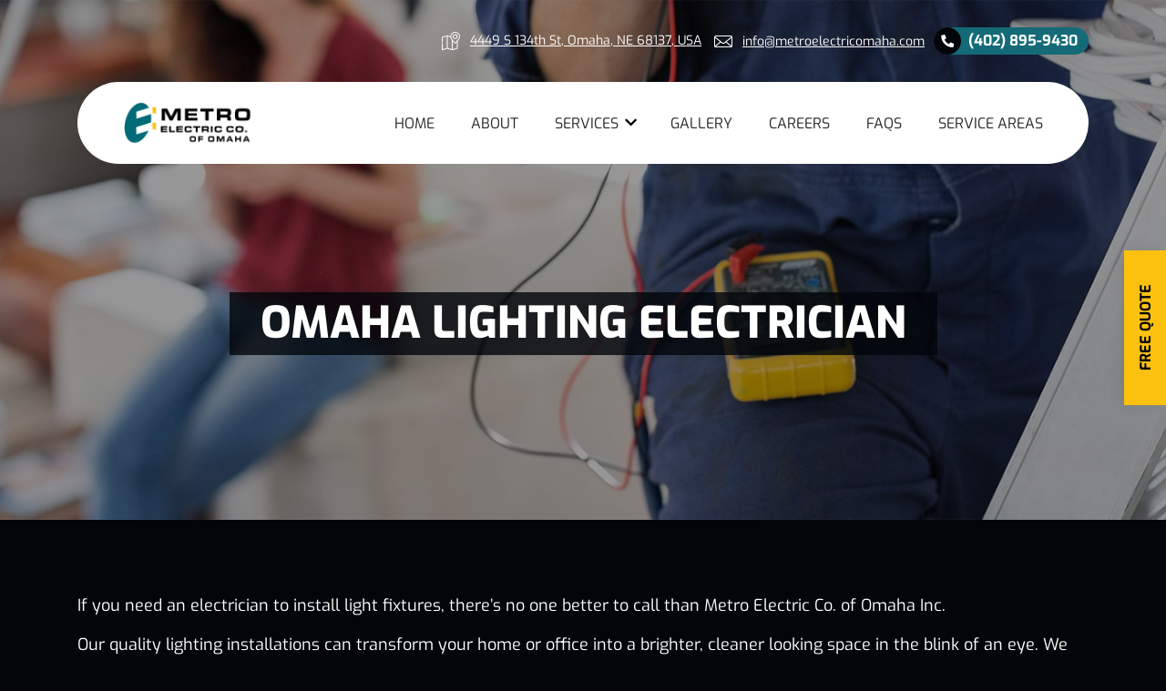

--- FILE ---
content_type: text/html; charset=UTF-8
request_url: https://metroelectricomaha.com/areas-of-service/omaha-lighting-electrician/
body_size: 11031
content:
<!doctype html><html lang=en-US><head><meta charset="UTF-8"><meta name="viewport" content="width=device-width, initial-scale=1"><link rel=profile href=https://gmpg.org/xfn/11><meta name='robots' content='index, follow, max-image-preview:large, max-snippet:-1, max-video-preview:-1'><link rel=stylesheet href=https://metroelectricomaha.com/wp-content/cache/minify/d2f75.css media=all><title>Omaha Lighting Electrician - Metro Electric Co.</title><link rel=canonical href=https://metroelectricomaha.com/areas-of-service/omaha-lighting-electrician/ ><meta property="og:locale" content="en_US"><meta property="og:type" content="article"><meta property="og:title" content="Omaha Lighting Electrician - Metro Electric Co."><meta property="og:description" content="If you need an electrician to install light fixtures, there’s no one better to call than Metro Electric Co. of Omaha Inc. Our quality lighting installations can transform your home or office into a brighter, cleaner looking space in the blink of an eye. We are your top-choice electrical experts in Omaha, and we have [&hellip;]"><meta property="og:url" content="https://metroelectricomaha.com/areas-of-service/omaha-lighting-electrician/"><meta property="og:site_name" content="Metro Electric Co."><meta property="article:modified_time" content="2023-05-05T07:11:51+00:00"><meta name="twitter:card" content="summary_large_image"><meta name="twitter:label1" content="Est. reading time"><meta name="twitter:data1" content="3 minutes"> <script type=application/ld+json class=yoast-schema-graph>{"@context":"https://schema.org","@graph":[{"@type":"WebPage","@id":"https://metroelectricomaha.com/areas-of-service/omaha-lighting-electrician/","url":"https://metroelectricomaha.com/areas-of-service/omaha-lighting-electrician/","name":"Omaha Lighting Electrician - Metro Electric Co.","isPartOf":{"@id":"https://metroelectricomaha.com/#website"},"datePublished":"2023-05-03T07:35:26+00:00","dateModified":"2023-05-05T07:11:51+00:00","breadcrumb":{"@id":"https://metroelectricomaha.com/areas-of-service/omaha-lighting-electrician/#breadcrumb"},"inLanguage":"en-US","potentialAction":[{"@type":"ReadAction","target":["https://metroelectricomaha.com/areas-of-service/omaha-lighting-electrician/"]}]},{"@type":"BreadcrumbList","@id":"https://metroelectricomaha.com/areas-of-service/omaha-lighting-electrician/#breadcrumb","itemListElement":[{"@type":"ListItem","position":1,"name":"Home","item":"https://metroelectricomaha.com/"},{"@type":"ListItem","position":2,"name":"Service Areas","item":"https://metroelectricomaha.com/areas-of-service/"},{"@type":"ListItem","position":3,"name":"Omaha Lighting Electrician"}]},{"@type":"WebSite","@id":"https://metroelectricomaha.com/#website","url":"https://metroelectricomaha.com/","name":"Metro Electric Co.","description":"","publisher":{"@id":"https://metroelectricomaha.com/#organization"},"potentialAction":[{"@type":"SearchAction","target":{"@type":"EntryPoint","urlTemplate":"https://metroelectricomaha.com/?s={search_term_string}"},"query-input":{"@type":"PropertyValueSpecification","valueRequired":true,"valueName":"search_term_string"}}],"inLanguage":"en-US"},{"@type":"Organization","@id":"https://metroelectricomaha.com/#organization","name":"Metro Electric Co.","url":"https://metroelectricomaha.com/","logo":{"@type":"ImageObject","inLanguage":"en-US","@id":"https://metroelectricomaha.com/#/schema/logo/image/","url":"https://metroelectricomaha.com/wp-content/uploads/2023/05/site-logo.png","contentUrl":"https://metroelectricomaha.com/wp-content/uploads/2023/05/site-logo.png","width":300,"height":104,"caption":"Metro Electric Co."},"image":{"@id":"https://metroelectricomaha.com/#/schema/logo/image/"}}]}</script> <link rel=alternate type=application/rss+xml title="Metro Electric Co. &raquo; Feed" href=https://metroelectricomaha.com/feed/ ><link rel=alternate type=application/rss+xml title="Metro Electric Co. &raquo; Comments Feed" href=https://metroelectricomaha.com/comments/feed/ ><link rel=alternate type=application/rss+xml title="Metro Electric Co. &raquo; Omaha Lighting Electrician Comments Feed" href=https://metroelectricomaha.com/areas-of-service/omaha-lighting-electrician/feed/ ><link rel=alternate title="oEmbed (JSON)" type=application/json+oembed href="https://metroelectricomaha.com/wp-json/oembed/1.0/embed?url=https%3A%2F%2Fmetroelectricomaha.com%2Fareas-of-service%2Fomaha-lighting-electrician%2F"><link rel=alternate title="oEmbed (XML)" type=text/xml+oembed href="https://metroelectricomaha.com/wp-json/oembed/1.0/embed?url=https%3A%2F%2Fmetroelectricomaha.com%2Fareas-of-service%2Fomaha-lighting-electrician%2F&#038;format=xml"> <script src=https://metroelectricomaha.com/wp-content/cache/minify/d52ed.js></script> <link rel=https://api.w.org/ href=https://metroelectricomaha.com/wp-json/ ><link rel=icon href=https://metroelectricomaha.com/wp-content/uploads/2023/05/fevicon.png sizes=32x32><link rel=icon href=https://metroelectricomaha.com/wp-content/uploads/2023/05/fevicon.png sizes=192x192><link rel=apple-touch-icon href=https://metroelectricomaha.com/wp-content/uploads/2023/05/fevicon.png><meta name="msapplication-TileImage" content="https://metroelectricomaha.com/wp-content/uploads/2023/05/fevicon.png"> <noscript><style id=rocket-lazyload-nojs-css>.rll-youtube-player, [data-lazy-src]{display:none !important;}</style></noscript><link rel=preload href=https://metroelectricomaha.com/wp-content/themes/metro-electric-co/assets/fonts/Exo-Black.woff2 as=font type=font/woff2 crossorigin><link rel=preload href=https://metroelectricomaha.com/wp-content/themes/metro-electric-co/assets/fonts/Exo-Bold.woff2 as=font type=font/woff2 crossorigin><link rel=preload href=https://metroelectricomaha.com/wp-content/themes/metro-electric-co/assets/fonts/Exo-BoldItalic.woff2 as=font type=font/woff2 crossorigin><link rel=preload href=https://metroelectricomaha.com/wp-content/themes/metro-electric-co/assets/fonts/Exo-ExtraBold.woff2 as=font type=font/woff2 crossorigin><link rel=preload href=https://metroelectricomaha.com/wp-content/themes/metro-electric-co/assets/fonts/Exo-Regular.woff2 as=font type=font/woff2 crossorigin><link rel=preload href=https://metroelectricomaha.com/wp-content/themes/metro-electric-co/assets/fonts/Exo-SemiBold.woff2 as=font type=font/woff2 crossorigin>  <script>(function(w,d,s,l,i){w[l]=w[l]||[];w[l].push({'gtm.start':
	new Date().getTime(),event:'gtm.js'});var f=d.getElementsByTagName(s)[0],
	j=d.createElement(s),dl=l!='dataLayer'?'&l='+l:'';j.async=true;j.src=
	'https://www.googletagmanager.com/gtm.js?id='+i+dl;f.parentNode.insertBefore(j,f);
	})(window,document,'script','dataLayer','GTM-MMCMQFB');</script> </head><body data-rsssl=1 class="wp-singular areas-of-service-template-default single single-areas-of-service postid-240 wp-custom-logo wp-theme-metro-electric-co">  <noscript><iframe src="https://www.googletagmanager.com/ns.html?id=GTM-MMCMQFB" height=0 width=0 style=display:none;visibility:hidden></iframe></noscript><div id=page class=site><header id=masthead class=site-header><div class=header-top><div class=container><div class=row><div class=col-lg-12><div class=header-links><ul><li> <a href=https://goo.gl/maps/NHHxhQRKHYK7kvJfA title="Reach Us" target=_blank> <span><img width=20 height=20 src="data:image/svg+xml,%3Csvg%20xmlns='http://www.w3.org/2000/svg'%20viewBox='0%200%2020%2020'%3E%3C/svg%3E" alt="Address Icon" data-lazy-src=https://metroelectricomaha.com/wp-content/themes/metro-electric-co/assets/images/address.svg><noscript><img width=20 height=20 src=https://metroelectricomaha.com/wp-content/themes/metro-electric-co/assets/images/address.svg alt="Address Icon"></noscript></span> <span class=text>4449 S 134th St, Omaha, NE 68137, USA</span> </a></li><li> <a href="/cdn-cgi/l/email-protection#452c2b232a05282031372a2029202631372c262a28242d246b262a28" title="Email Us"> <span><img width=20 height=13 src="data:image/svg+xml,%3Csvg%20xmlns='http://www.w3.org/2000/svg'%20viewBox='0%200%2020%2013'%3E%3C/svg%3E" alt="Mail Icon" data-lazy-src=https://metroelectricomaha.com/wp-content/themes/metro-electric-co/assets/images/mail.svg><noscript><img width=20 height=13 src=https://metroelectricomaha.com/wp-content/themes/metro-electric-co/assets/images/mail.svg alt="Mail Icon"></noscript></span> <span class=text><span class="__cf_email__" data-cfemail="d7beb9b1b897bab2a3a5b8b2bbb2b4a3a5beb4b8bab6bfb6f9b4b8ba">[email&#160;protected]</span></span> </a></li><li> <a href=tel:4028959430 title="Contact Us" class="header-call callus"> <span class=call-icon><i class="fas fa-phone"></i></span> (402) 895-9430 </a></li></ul></div></div></div></div></div><div class=container><div class=main-header><div class="row align-items-center"><div class=col-lg-2><div class=site-branding> <a href=https://metroelectricomaha.com/ class=custom-logo-link rel=home title="Metro Electric Co."><img width=300 height=104 src=https://metroelectricomaha.com/wp-content/uploads/2023/05/site-logo.png class=custom-logo alt="Metro Electric Logo" data-no-lazy=1 decoding=async></a></div></div><div class=col-lg-10><div class=header-menu><nav id=site-navigation class=main-navigation> <button class=menu-toggle aria-controls=site-navigation aria-expanded=false> <span></span> <span></span> <span></span> </button><div class=header-mobile-menu><div class=menu-header-menu-container><ul id=menu-header-menu class=menu><li id=menu-item-16 class="menu-item menu-item-type-post_type menu-item-object-page menu-item-home menu-item-16"><a href=https://metroelectricomaha.com/ title=Home data-ps2id-api=true>Home</a></li><li id=menu-item-27 class="menu-item menu-item-type-custom menu-item-object-custom menu-item-27"><a href=#about title=About data-ps2id-api=true>About</a></li><li id=menu-item-15 class="menu-item menu-item-type-custom menu-item-object-custom menu-item-has-children menu-item-15"><a href=#services title=Services data-ps2id-api=true>Services</a><ul class=sub-menu><li id=menu-item-64 class="menu-item menu-item-type-post_type menu-item-object-page menu-item-64"><a href=https://metroelectricomaha.com/commercial/ title=Commercial data-ps2id-api=true>Commercial</a></li><li id=menu-item-63 class="menu-item menu-item-type-post_type menu-item-object-page menu-item-63"><a href=https://metroelectricomaha.com/residential/ title=Residential data-ps2id-api=true>Residential</a></li><li id=menu-item-65 class="menu-item menu-item-type-post_type menu-item-object-page menu-item-65"><a href=https://metroelectricomaha.com/ev-charger-installation/ title="Ev Charger Installation" data-ps2id-api=true>EV Charger Installation</a></li><li id=menu-item-66 class="menu-item menu-item-type-post_type menu-item-object-page menu-item-66"><a href=https://metroelectricomaha.com/parking-lot-maintenance/ title="Parking Lot Maintenance" data-ps2id-api=true>Parking Lot Maintenance</a></li><li id=menu-item-67 class="menu-item menu-item-type-post_type menu-item-object-page menu-item-67"><a href=https://metroelectricomaha.com/multifamily-unit-electrical/ title="Multifamily Unit Electrical" data-ps2id-api=true>Multifamily Unit Electrical</a></li></ul></li><li id=menu-item-14 class="menu-item menu-item-type-custom menu-item-object-custom menu-item-14"><a href=#gallery title=Gallery data-ps2id-api=true>Gallery</a></li><li id=menu-item-26 class="menu-item menu-item-type-custom menu-item-object-custom menu-item-26"><a href=#careers title=Careers data-ps2id-api=true>Careers</a></li><li id=menu-item-24 class="menu-item menu-item-type-post_type menu-item-object-page menu-item-24"><a href=https://metroelectricomaha.com/faq/ title=Faqs data-ps2id-api=true>Faqs</a></li><li id=menu-item-25 class="menu-item menu-item-type-post_type menu-item-object-page menu-item-25"><a href=https://metroelectricomaha.com/service-areas/ title="Service Areas" data-ps2id-api=true>Service Areas</a></li></ul></div></div></nav></div></div></div></div></div></header><section data-bg=https://metroelectricomaha.com/wp-content/uploads/2023/05/contact-back-img.jpg class="main-banner inner-banner back-img rocket-lazyload" style><div class=container><div class=row><div class="col-lg-12 text-center"><div class=banner-content><h1 class="h1-title"><mark>Omaha Lighting Electrician</mark></h1></div></div></div></div></section><div class="inner-page-text privacy-content"><div class=container><div class=row><div class=col-lg-12><div class=inner-page-box><div id=primary class=content-area><main id=main class=site-main><div id=post-240 class="post-240 areas-of-service type-areas-of-service status-publish hentry service-areas-category-lighting-electrician"><div class=entry-content><p>If you need an electrician to install light fixtures, there’s no one better to call than Metro Electric Co. of Omaha Inc.</p><p>Our quality lighting installations can transform your home or office into a brighter, cleaner looking space in the blink of an eye. We are your top-choice electrical experts in Omaha, and we have the solid reputation to prove it.</p><p>Do you want to learn what else we have in store? Find out by calling (402) 895-9430 or keep reading.</p><p><a class="sec-btn sm-btn white-btn" title="Call Now" href=tel:4028959430>Call Now </a></p><h2>Reliable and Efficient Electrical Lighting Installation</h2><p>If you are looking for an electrician to install new lighting fixtures in your home or business, look no further. Here are some of the most sought-after services we provide:</p><ul><li>Track lighting installation</li><li>Recessed lighting installation</li><li>LED lighting installation</li><li>Chandelier installation</li><li>Temporary lighting for events</li><li>Lighting repair</li><li>Ceiling fan installation</li><li>And much more!</li></ul><p>Whether you’re hoping to replace older lighting systems, or you’re looking for an energy-efficient solution that works with your preferences and budget, we have you covered.</p><h2>Lighting Electricians for Your Next Event</h2><p>Need help installing additional lighting for your commercial space? Our electricians are experts at installing and positioning lighting to showcase your products, art, or even important storage spaces.</p><p>What’s more, we can even help guide you through the planning process if you don’t know where to start, making lighting recommendations for your specific commercial needs.</p><h2>Certified Electricians Committed to Your Safety</h2><p>Our expert lighting electricians make sure that you are 100% happy with the lighting in your home or commercial space. Beyond that, our ultimate concern is your safety, and we install everything seamlessly so that there are no electrical hazards.</p><h2>Metro Electric Co. of Omaha Inc’s Electrician Light Installation Process</h2><p>Here’s an overview of our typical project approach:</p><h3>Personalized Consultations</h3><p>Every project starts with a consultation where we’ll sit down and have a conversation about your wants and needs. From there, we’ll assess your property to establish the details, and we’ll implement the best course of action.</p><h3>Top-Quality Project Execution</h3><p>We’re connected with some of the best names in lighting electrical equipment. Between product warranties and our company’s guarantee, you can rest assured that we provide exceptional work every step of the way.</p><h3>Superior Craftsmanship Guaranteed</h3><p>Our technicians are quick and meticulous, and they will work with designers and other contractors to create stunning environments with innovative lighting solutions.</p><p>We offer satisfaction guarantees on all our services, and we always follow up after a job to make sure you’re happy with the results.</p><h2>Call Omaha’s Best Electrical Lighting Contractors Now</h2><p>When you need help with a renovation or simple upgrades around your property, there’s no one better for the job than the team at Metro Electric Co. of Omaha Inc. We’re happy to meet with you and help you find the best solution for your residential or commercial lighting needs.</p><p>Our licensed and bonded electricians are exceptional at what they do, and they’re some of the friendliest people you’ll meet.</p><p>For a brighter tomorrow, call (402) 895-9430 today for more information or to request a no-obligation estimate!</p></div></div></main></div></div></div></div></div></div><footer class=site-footer><div data-bg=https://metroelectricomaha.com/wp-content/uploads/2023/05/footer-back-img.jpg class="top-foter back-img rocket-lazyload" style><div class=container><div class=row><div class="col-xl-5 col-lg-6 wow left-animation" data-wow-duration=0.8s data-wow-delay=0.2s><div class=footer-content><div class=footer-logo> <a href=https://metroelectricomaha.com title="Metro Electric Co." class=custom-logo-link> <img width=300 height=104 src="data:image/svg+xml,%3Csvg%20xmlns='http://www.w3.org/2000/svg'%20viewBox='0%200%20300%20104'%3E%3C/svg%3E" alt="Metro Electric Logo" data-lazy-src=https://metroelectricomaha.com/wp-content/uploads/2023/05/site-logo.png><noscript><img width=300 height=104 src=https://metroelectricomaha.com/wp-content/uploads/2023/05/site-logo.png alt="Metro Electric Logo"></noscript> </a></div><div class=footer-text><p>Experience affordable excellence with local, family-owned Metro Electric Co. of Omaha. Trust certified technicians for all your electrical needs 24/7.</p></div><div class="contact-links header-links"><ul><li> <a href="/cdn-cgi/l/email-protection#147d7a727b54797160667b7178717760667d777b79757c753a777b79" title="Email Us"> <span><img width=25 height=16 src="data:image/svg+xml,%3Csvg%20xmlns='http://www.w3.org/2000/svg'%20viewBox='0%200%2025%2016'%3E%3C/svg%3E" alt="Mail Icon" data-lazy-src=https://metroelectricomaha.com/wp-content/themes/metro-electric-co/assets/images/mail.svg><noscript><img width=25 height=16 src=https://metroelectricomaha.com/wp-content/themes/metro-electric-co/assets/images/mail.svg alt="Mail Icon"></noscript></span> <span class=text><span class="__cf_email__" data-cfemail="61080f070e210c0415130e040d0402151308020e0c0009004f020e0c">[email&#160;protected]</span></span> </a></li><li> <a href=https://goo.gl/maps/NHHxhQRKHYK7kvJfA title="Reach Us" target=_blank> <span><img width=24 height=25 src="data:image/svg+xml,%3Csvg%20xmlns='http://www.w3.org/2000/svg'%20viewBox='0%200%2024%2025'%3E%3C/svg%3E" alt="Address Icon" data-lazy-src=https://metroelectricomaha.com/wp-content/themes/metro-electric-co/assets/images/address.svg><noscript><img width=24 height=25 src=https://metroelectricomaha.com/wp-content/themes/metro-electric-co/assets/images/address.svg alt="Address Icon"></noscript></span> <span class=text>4449 S 134th St, Omaha, NE 68137, USA</span> </a></li><li> <a href=tel:4028959430 title="Contact Us" class="header-call callus"> <span class=call-icon><i class="fas fa-phone"></i></span> (402) 895-9430 </a></li></ul></div></div></div><div class="col-xl-7 col-lg-6 wow right-animation" data-wow-duration=0.8s data-wow-delay=0.2s><div class=contact-form><h2 class="h2-title">Contact <span>Us</span></h2><div class="wpcf7 no-js" id=wpcf7-f32-o1 lang=en-US dir=ltr data-wpcf7-id=32><div class=screen-reader-response><p role=status aria-live=polite aria-atomic=true></p><ul></ul></div><form action=/areas-of-service/omaha-lighting-electrician/#wpcf7-f32-o1 method=post class="wpcf7-form init" aria-label="Contact form" novalidate=novalidate data-status=init><fieldset class=hidden-fields-container><input type=hidden name=_wpcf7 value=32><input type=hidden name=_wpcf7_version value=6.1.4><input type=hidden name=_wpcf7_locale value=en_US><input type=hidden name=_wpcf7_unit_tag value=wpcf7-f32-o1><input type=hidden name=_wpcf7_container_post value=0><input type=hidden name=_wpcf7_posted_data_hash value></fieldset><div class=row><div class=col-lg-6><span class=wpcf7-form-control-wrap data-name=your-contact-name><input size=40 maxlength=400 class="wpcf7-form-control wpcf7-text wpcf7-validates-as-required form-input" aria-required=true aria-invalid=false placeholder="Full Name*" value type=text name=your-contact-name></span></div><div class=col-lg-6><span class=wpcf7-form-control-wrap data-name=your-contact-email><input size=40 maxlength=400 class="wpcf7-form-control wpcf7-email wpcf7-validates-as-required wpcf7-text wpcf7-validates-as-email form-input" aria-required=true aria-invalid=false placeholder=Email* value type=email name=your-contact-email></span></div><div class=col-lg-6><span class=wpcf7-form-control-wrap data-name=your-contact-number><input size=40 maxlength=400 class="wpcf7-form-control wpcf7-tel wpcf7-validates-as-required wpcf7-text wpcf7-validates-as-tel form-input" aria-required=true aria-invalid=false placeholder=Phone* value type=tel name=your-contact-number></span></div><div class=col-lg-6><div class=form-element><span class=wpcf7-form-control-wrap data-name=your-subject-list><select class="wpcf7-form-control wpcf7-select wpcf7-validates-as-required form-input" aria-required=true aria-invalid=false name=your-subject-list><option value>Subject*</option><option value=Commercial>Commercial</option><option value=Residential>Residential</option><option value="EV Charger Installation">EV Charger Installation</option><option value="Parking Lot Maintenance">Parking Lot Maintenance</option><option value="Multifamily Unit Electrician">Multifamily Unit Electrician</option></select></span><i class="fa fa-chevron-down" aria-hidden=true></i></div></div><div class=col-lg-12><span class=wpcf7-form-control-wrap data-name=your-message-name><textarea cols=40 rows=10 maxlength=2000 class="wpcf7-form-control wpcf7-textarea wpcf7-validates-as-required form-input" aria-required=true aria-invalid=false placeholder=Message* name=your-message-name></textarea></span></div> <span id=wpcf7-69689466c0423-wrapper class="wpcf7-form-control-wrap check-boat-contact-wrap" style="display:none !important; visibility:hidden !important;"><label for=wpcf7-69689466c0423-field class=hp-message>Please leave this field empty.</label><input id=wpcf7-69689466c0423-field  class="wpcf7-form-control wpcf7-text" type=text name=check-boat-contact value size=40 tabindex=-1 autocomplete=new-password></span><div class=h-captcha data-sitekey=5df6e1fa-fef8-4776-8e12-c202fde2ceb0 data-size=normal data-theme=light></div><span class="wpcf7-form-control-wrap cf7apps-hcaptcha" data-name=cf7apps-hcaptcha><input type=hidden name=cf7apps-hcaptcha value class=wpcf7-form-control></span><div class=col-lg-12><div class=submit-btn><input type=submit class="sec-btn sm-btn secondary-btn" value=Send><span class=wpcf7-spinner></span></div></div></div><div class=wpcf7-response-output aria-hidden=true></div></form></div></div></div></div></div></div><div class=footer-bottom-box><div class=container><div class=row><div class="col-12 text-center"><div class=footer-menu><div class=menu-footer-menu-container><ul id=menu-footer-menu class=menu><li id=menu-item-33 class="menu-item menu-item-type-post_type menu-item-object-page menu-item-home menu-item-33"><a href=https://metroelectricomaha.com/ title=Home data-ps2id-api=true>Home</a></li><li id=menu-item-34 class="menu-item menu-item-type-custom menu-item-object-custom menu-item-34"><a href=#about title=About data-ps2id-api=true>About</a></li><li id=menu-item-35 class="menu-item menu-item-type-custom menu-item-object-custom menu-item-35"><a href=#services title=Services data-ps2id-api=true>Services</a></li><li id=menu-item-36 class="menu-item menu-item-type-custom menu-item-object-custom menu-item-36"><a href=#gallery title=Gallery data-ps2id-api=true>Gallery</a></li><li id=menu-item-37 class="menu-item menu-item-type-custom menu-item-object-custom menu-item-37"><a href=#careers title=Careers data-ps2id-api=true>Careers</a></li><li id=menu-item-38 class="menu-item menu-item-type-post_type menu-item-object-page menu-item-38"><a href=https://metroelectricomaha.com/faq/ title=Faqs data-ps2id-api=true>Faqs</a></li><li id=menu-item-39 class="menu-item menu-item-type-post_type menu-item-object-page menu-item-39"><a href=https://metroelectricomaha.com/service-areas/ title="Service Areas" data-ps2id-api=true>Service Areas</a></li><li id=menu-item-52 class="menu-item menu-item-type-post_type menu-item-object-page menu-item-52"><a href=https://metroelectricomaha.com/sitemap/ title=Sitemap data-ps2id-api=true>Sitemap</a></li></ul></div></div><div class=footer-bottom-link><ul><li>&copy; 2026 Metro Electric Co. of Omaha Inc.</li><li><a href=https://metroelectricomaha.com/privacy-policy title="Privacy Policy">Privacy Policy</a></li><li><a href=https://metroelectricomaha.com/terms-of-Use title="Terms of Use">Terms of Use</a></li><li><a href=https://metroelectricomaha.com/cookies-policy title="Cookies Policy">Cookies Policy</a></li></ul></div><div class=footer-other-link><p>Website Design, SEO & Online Marketing <span><i class="fa fa-heart" aria-hidden=true></i></span> by <a href=https://www.dotcomdesign.com target=_blank title="Dotcom Design" class=dotcom-link>Dotcom Design</a></p></div></div></div><div class=row><div class=col-lg-12><div class=footer-last> <span class="text view_services_text" id=view_all_services title="View All Services">View All Services</span><div class=all-services><div class=menu-seo-menu-container><ul id=menu-seo-menu class=menu><li id=menu-item-506 class="menu-item menu-item-type-post_type menu-item-object-page menu-item-506"><a href=https://metroelectricomaha.com/enhancing-workplace-safety-how-commercial-electricians-in-omaha-keep-businesses-protected/ title="Enhancing Workplace Safety: How Commercial Electricians In Omaha Keep Businesses Protected" data-ps2id-api=true>Enhancing Workplace Safety: How Commercial Electricians in Omaha Keep Businesses Protected</a></li><li id=menu-item-509 class="menu-item menu-item-type-post_type menu-item-object-page menu-item-509"><a href=https://metroelectricomaha.com/choosing-the-right-residential-electrician-in-omaha-what-to-look-for/ title="Choosing The Right Residential Electrician In Omaha: What To Look For" data-ps2id-api=true>Choosing the Right Residential Electrician in Omaha: What to Look For</a></li><li id=menu-item-515 class="menu-item menu-item-type-post_type menu-item-object-page menu-item-515"><a href=https://metroelectricomaha.com/planning-for-the-future-why-now-is-the-right-time-to-install-an-ev-charger-in-your-omaha-home/ title="Planning For The Future: Why Now Is The Right Time To Install An Ev Charger In Your Omaha Home" data-ps2id-api=true>Planning for the Future: Why Now is the Right Time to Install an EV Charger in Your Omaha Home</a></li><li id=menu-item-514 class="menu-item menu-item-type-post_type menu-item-object-page menu-item-514"><a href=https://metroelectricomaha.com/emergency-electrical-services-why-having-a-trusted-omaha-electrical-contractor-is-crucial/ title="Emergency Electrical Services: Why Having A Trusted Omaha Electrical Contractor Is Crucial" data-ps2id-api=true>Emergency Electrical Services: Why Having a Trusted Omaha Electrical Contractor is Crucial</a></li><li id=menu-item-518 class="menu-item menu-item-type-post_type menu-item-object-page menu-item-518"><a href=https://metroelectricomaha.com/the-importance-of-contracting-licensed-electricians-in-omaha-ensuring-safety-and-quality/ title="The Importance Of Contracting Licensed Electricians In Omaha: Ensuring Safety And Quality" data-ps2id-api=true>The Importance of Contracting Licensed Electricians in Omaha: Ensuring Safety and Quality</a></li></ul></div></div></div></div></div></div></div></footer><div class=cta-btn> <a href=javascript:void(0); class="sec-btn secondary-btn sm-btn" data-bs-toggle=modal data-bs-target=#free_quote_now title="Free Quote">FREE QUOTE</a></div><div class="modal common-popup" id=apply_now><div class="modal-dialog footer-contact-form-wp"><div class=modal-content><div class=popup-title><h2 class="h2-title">Apply Now</h2> <button type=button class="close close-popup" data-bs-dismiss=modal><i class="fas fa-times"></i></button></div><div class=common-popup-overflow><div class=common-popup-text data-simplebar><div class=contact-form><div class="wpcf7 no-js" id=wpcf7-f196-o2 lang=en-US dir=ltr data-wpcf7-id=196><div class=screen-reader-response><p role=status aria-live=polite aria-atomic=true></p><ul></ul></div><form action=/areas-of-service/omaha-lighting-electrician/#wpcf7-f196-o2 method=post class="wpcf7-form init" aria-label="Contact form" enctype=multipart/form-data novalidate=novalidate data-status=init><fieldset class=hidden-fields-container><input type=hidden name=_wpcf7 value=196><input type=hidden name=_wpcf7_version value=6.1.4><input type=hidden name=_wpcf7_locale value=en_US><input type=hidden name=_wpcf7_unit_tag value=wpcf7-f196-o2><input type=hidden name=_wpcf7_container_post value=0><input type=hidden name=_wpcf7_posted_data_hash value></fieldset><div class=row><div class=col-lg-12><span class=wpcf7-form-control-wrap data-name=your-fname><input size=40 maxlength=400 class="wpcf7-form-control wpcf7-text wpcf7-validates-as-required form-input" aria-required=true aria-invalid=false placeholder=Name* value type=text name=your-fname></span></div><div class=col-lg-12><span class=wpcf7-form-control-wrap data-name=your-email><input size=40 maxlength=400 class="wpcf7-form-control wpcf7-email wpcf7-validates-as-required wpcf7-text wpcf7-validates-as-email form-input" aria-required=true aria-invalid=false placeholder=Email* value type=email name=your-email></span></div><div class=col-lg-12><span class=wpcf7-form-control-wrap data-name=your-phone><input size=40 maxlength=400 class="wpcf7-form-control wpcf7-tel wpcf7-validates-as-required wpcf7-text wpcf7-validates-as-tel form-input" aria-required=true aria-invalid=false placeholder=Phone* value type=tel name=your-phone></span></div><div class=col-lg-12><span class=wpcf7-form-control-wrap data-name=your-message><textarea cols=40 rows=10 maxlength=2000 class="wpcf7-form-control wpcf7-textarea form-input" aria-invalid=false placeholder="Additional information" name=your-message></textarea></span></div><div class=col-lg-12><div class=form-input-file><span class=wpcf7-form-control-wrap data-name=documents><input size=40 class="wpcf7-form-control wpcf7-file wpcf7-validates-as-required" accept=.jpg,.jpeg,.png,.pdf,.doc,.docx aria-required=true aria-invalid=false type=file name=documents></span><div class=icon-label><span class=input-file-icon></span><label>Drag & Drop Here or <span>Click to Upload Documents</span></label></div><span class=input-file-text></span></div></div><div class=col-lg-12><span id=wpcf7-69689466c10a8-wrapper class="wpcf7-form-control-wrap check-boat-apply-wrap" style="display:none !important; visibility:hidden !important;"><label for=wpcf7-69689466c10a8-field class=hp-message>Please leave this field empty.</label><input id=wpcf7-69689466c10a8-field  class="wpcf7-form-control wpcf7-text" type=text name=check-boat-apply value size=40 tabindex=-1 autocomplete=new-password></span><div class=h-captcha data-sitekey=5df6e1fa-fef8-4776-8e12-c202fde2ceb0 data-size=normal data-theme=light></div><span class="wpcf7-form-control-wrap cf7apps-hcaptcha" data-name=cf7apps-hcaptcha><input type=hidden name=cf7apps-hcaptcha value class=wpcf7-form-control></span></div><div class=col-lg-12><div class=submit-btn><input class="wpcf7-form-control wpcf7-submit has-spinner sec-btn sm-btn" type=submit value=Send></div></div></div><div class=wpcf7-response-output aria-hidden=true></div></form></div></div></div></div></div></div></div><div class="modal common-popup" id=free_quote_now><div class="modal-dialog footer-contact-form-wp"><div class=modal-content><div class=popup-title><h2 class="h2-title">Free Quote</h2> <button type=button class="close close-popup" data-bs-dismiss=modal><i class="fas fa-times"></i></button></div><div class=common-popup-overflow><div class=common-popup-text data-simplebar><div class=contact-form><div class="wpcf7 no-js" id=wpcf7-f475-o3 lang=en-US dir=ltr data-wpcf7-id=475><div class=screen-reader-response><p role=status aria-live=polite aria-atomic=true></p><ul></ul></div><form action=/areas-of-service/omaha-lighting-electrician/#wpcf7-f475-o3 method=post class="wpcf7-form init" aria-label="Contact form" novalidate=novalidate data-status=init><fieldset class=hidden-fields-container><input type=hidden name=_wpcf7 value=475><input type=hidden name=_wpcf7_version value=6.1.4><input type=hidden name=_wpcf7_locale value=en_US><input type=hidden name=_wpcf7_unit_tag value=wpcf7-f475-o3><input type=hidden name=_wpcf7_container_post value=0><input type=hidden name=_wpcf7_posted_data_hash value></fieldset><div class=row><div class=col-lg-6><span class=wpcf7-form-control-wrap data-name=your-freequote-name><input size=40 maxlength=400 class="wpcf7-form-control wpcf7-text wpcf7-validates-as-required form-input" aria-required=true aria-invalid=false placeholder="Full Name*" value type=text name=your-freequote-name></span></div><div class=col-lg-6><span class=wpcf7-form-control-wrap data-name=your-freequote-email><input size=40 maxlength=400 class="wpcf7-form-control wpcf7-email wpcf7-validates-as-required wpcf7-text wpcf7-validates-as-email form-input" aria-required=true aria-invalid=false placeholder=Email* value type=email name=your-freequote-email></span></div><div class=col-lg-6><span class=wpcf7-form-control-wrap data-name=your-freequote-number><input size=40 maxlength=400 class="wpcf7-form-control wpcf7-tel wpcf7-validates-as-required wpcf7-text wpcf7-validates-as-tel form-input" aria-required=true aria-invalid=false placeholder=Phone* value type=tel name=your-freequote-number></span></div><div class=col-lg-6><div class=form-element><span class=wpcf7-form-control-wrap data-name=your-freequote-subject-list><select class="wpcf7-form-control wpcf7-select wpcf7-validates-as-required form-input" aria-required=true aria-invalid=false name=your-freequote-subject-list><option value>Subject*</option><option value=Commercial>Commercial</option><option value=Residential>Residential</option><option value="EV Charger Installation">EV Charger Installation</option><option value="Parking Lot Maintenance">Parking Lot Maintenance</option><option value="Multifamily Unit Electrician">Multifamily Unit Electrician</option></select></span><i class="fa fa-chevron-down" aria-hidden=true></i></div></div><div class=col-lg-12><span class=wpcf7-form-control-wrap data-name=your-freequote-message-name><textarea cols=40 rows=10 maxlength=2000 class="wpcf7-form-control wpcf7-textarea wpcf7-validates-as-required form-input" aria-required=true aria-invalid=false placeholder=Message* name=your-freequote-message-name></textarea></span></div> <span id=wpcf7-69689466c1474-wrapper class="wpcf7-form-control-wrap check-boat-quote-wrap" style="display:none !important; visibility:hidden !important;"><label for=wpcf7-69689466c1474-field class=hp-message>Please leave this field empty.</label><input id=wpcf7-69689466c1474-field  class="wpcf7-form-control wpcf7-text" type=text name=check-boat-quote value size=40 tabindex=-1 autocomplete=new-password></span><div class=h-captcha data-sitekey=5df6e1fa-fef8-4776-8e12-c202fde2ceb0 data-size=normal data-theme=light></div><span class="wpcf7-form-control-wrap cf7apps-hcaptcha" data-name=cf7apps-hcaptcha><input type=hidden name=cf7apps-hcaptcha value class=wpcf7-form-control></span><div class=col-lg-12><div class=submit-btn><input type=submit class="sec-btn sm-btn secondary-btn" value=Send><span class=wpcf7-spinner></span></div></div></div><div class=wpcf7-response-output aria-hidden=true></div></form></div></div></div></div></div></div></div></div> <script data-cfasync="false" src="/cdn-cgi/scripts/5c5dd728/cloudflare-static/email-decode.min.js"></script><script type=application/speculationrules>{"prefetch":[{"source":"document","where":{"and":[{"href_matches":"/*"},{"not":{"href_matches":["/wp-*.php","/wp-admin/*","/wp-content/uploads/*","/wp-content/*","/wp-content/plugins/*","/wp-content/themes/metro-electric-co/*","/*\\?(.+)"]}},{"not":{"selector_matches":"a[rel~=\"nofollow\"]"}},{"not":{"selector_matches":".no-prefetch, .no-prefetch a"}}]},"eagerness":"conservative"}]}</script> <script>var CF7AppsLoadhCaptcha = function() {
                    var hcaptcha = document.querySelectorAll( '.h-captcha' );
                    for (var i = 0; i < hcaptcha.length; i++) {
                        hcaptcha[i].setAttribute( 'data-sitekey', '5df6e1fa-fef8-4776-8e12-c202fde2ceb0' );
                        hcaptcha[i].setAttribute( 'data-callback', 'cf7apps_hcaptcha_callback' );
                    }
                };</script> <script src="https://js.hcaptcha.com/1/api.js?onload=CF7AppsLoadhCaptcha" 
                async 
                defer
            ></script> <script src=https://metroelectricomaha.com/wp-content/cache/minify/501dc.js></script> <script id=wp-i18n-js-after>wp.i18n.setLocaleData( { 'text direction\u0004ltr': [ 'ltr' ] } );
//# sourceURL=wp-i18n-js-after</script> <script id=contact-form-7-js-before>var wpcf7 = {
    "api": {
        "root": "https:\/\/metroelectricomaha.com\/wp-json\/",
        "namespace": "contact-form-7\/v1"
    },
    "cached": 1
};
//# sourceURL=contact-form-7-js-before</script> <script id=page-scroll-to-id-plugin-script-js-extra>var mPS2id_params = {"instances":{"mPS2id_instance_0":{"selector":"a[href*='#']:not([href='#'])","autoSelectorMenuLinks":"true","excludeSelector":"a[href^='#tab-'], a[href^='#tabs-'], a[data-toggle]:not([data-toggle='tooltip']), a[data-slide], a[data-vc-tabs], a[data-vc-accordion], a.screen-reader-text.skip-link","scrollSpeed":800,"autoScrollSpeed":"true","scrollEasing":"easeInOutQuint","scrollingEasing":"easeOutQuint","forceScrollEasing":"false","pageEndSmoothScroll":"true","stopScrollOnUserAction":"false","autoCorrectScroll":"false","autoCorrectScrollExtend":"false","layout":"vertical","offset":"150","dummyOffset":"false","highlightSelector":"","clickedClass":"mPS2id-clicked","targetClass":"mPS2id-target","highlightClass":"mPS2id-highlight","forceSingleHighlight":"false","keepHighlightUntilNext":"false","highlightByNextTarget":"false","appendHash":"false","scrollToHash":"true","scrollToHashForAll":"true","scrollToHashDelay":0,"scrollToHashUseElementData":"true","scrollToHashRemoveUrlHash":"false","disablePluginBelow":0,"adminDisplayWidgetsId":"true","adminTinyMCEbuttons":"true","unbindUnrelatedClickEvents":"false","unbindUnrelatedClickEventsSelector":"","normalizeAnchorPointTargets":"false","encodeLinks":"false"}},"total_instances":"1","shortcode_class":"_ps2id"};
//# sourceURL=page-scroll-to-id-plugin-script-js-extra</script> <script id=wpcf7-redirect-script-js-extra>var wpcf7r = {"ajax_url":"https://metroelectricomaha.com/wp-admin/admin-ajax.php"};
//# sourceURL=wpcf7-redirect-script-js-extra</script> <script id=metro-electric-co-custom-js-extra>var custom_call = {"ajaxurl":"https://metroelectricomaha.com/wp-admin/admin-ajax.php","homeurl":"https://metroelectricomaha.com"};
//# sourceURL=metro-electric-co-custom-js-extra</script> <script id=wp-emoji-settings type=application/json>{"baseUrl":"https://s.w.org/images/core/emoji/17.0.2/72x72/","ext":".png","svgUrl":"https://s.w.org/images/core/emoji/17.0.2/svg/","svgExt":".svg","source":{"concatemoji":"https://metroelectricomaha.com/wp-includes/js/wp-emoji-release.min.js?ver=c2481c0562d4a8e34fc428f5c86e2602"}}</script> <script type=module>/*! This file is auto-generated */
const a=JSON.parse(document.getElementById("wp-emoji-settings").textContent),o=(window._wpemojiSettings=a,"wpEmojiSettingsSupports"),s=["flag","emoji"];function i(e){try{var t={supportTests:e,timestamp:(new Date).valueOf()};sessionStorage.setItem(o,JSON.stringify(t))}catch(e){}}function c(e,t,n){e.clearRect(0,0,e.canvas.width,e.canvas.height),e.fillText(t,0,0);t=new Uint32Array(e.getImageData(0,0,e.canvas.width,e.canvas.height).data);e.clearRect(0,0,e.canvas.width,e.canvas.height),e.fillText(n,0,0);const a=new Uint32Array(e.getImageData(0,0,e.canvas.width,e.canvas.height).data);return t.every((e,t)=>e===a[t])}function p(e,t){e.clearRect(0,0,e.canvas.width,e.canvas.height),e.fillText(t,0,0);var n=e.getImageData(16,16,1,1);for(let e=0;e<n.data.length;e++)if(0!==n.data[e])return!1;return!0}function u(e,t,n,a){switch(t){case"flag":return n(e,"\ud83c\udff3\ufe0f\u200d\u26a7\ufe0f","\ud83c\udff3\ufe0f\u200b\u26a7\ufe0f")?!1:!n(e,"\ud83c\udde8\ud83c\uddf6","\ud83c\udde8\u200b\ud83c\uddf6")&&!n(e,"\ud83c\udff4\udb40\udc67\udb40\udc62\udb40\udc65\udb40\udc6e\udb40\udc67\udb40\udc7f","\ud83c\udff4\u200b\udb40\udc67\u200b\udb40\udc62\u200b\udb40\udc65\u200b\udb40\udc6e\u200b\udb40\udc67\u200b\udb40\udc7f");case"emoji":return!a(e,"\ud83e\u1fac8")}return!1}function f(e,t,n,a){let r;const o=(r="undefined"!=typeof WorkerGlobalScope&&self instanceof WorkerGlobalScope?new OffscreenCanvas(300,150):document.createElement("canvas")).getContext("2d",{willReadFrequently:!0}),s=(o.textBaseline="top",o.font="600 32px Arial",{});return e.forEach(e=>{s[e]=t(o,e,n,a)}),s}function r(e){var t=document.createElement("script");t.src=e,t.defer=!0,document.head.appendChild(t)}a.supports={everything:!0,everythingExceptFlag:!0},new Promise(t=>{let n=function(){try{var e=JSON.parse(sessionStorage.getItem(o));if("object"==typeof e&&"number"==typeof e.timestamp&&(new Date).valueOf()<e.timestamp+604800&&"object"==typeof e.supportTests)return e.supportTests}catch(e){}return null}();if(!n){if("undefined"!=typeof Worker&&"undefined"!=typeof OffscreenCanvas&&"undefined"!=typeof URL&&URL.createObjectURL&&"undefined"!=typeof Blob)try{var e="postMessage("+f.toString()+"("+[JSON.stringify(s),u.toString(),c.toString(),p.toString()].join(",")+"));",a=new Blob([e],{type:"text/javascript"});const r=new Worker(URL.createObjectURL(a),{name:"wpTestEmojiSupports"});return void(r.onmessage=e=>{i(n=e.data),r.terminate(),t(n)})}catch(e){}i(n=f(s,u,c,p))}t(n)}).then(e=>{for(const n in e)a.supports[n]=e[n],a.supports.everything=a.supports.everything&&a.supports[n],"flag"!==n&&(a.supports.everythingExceptFlag=a.supports.everythingExceptFlag&&a.supports[n]);var t;a.supports.everythingExceptFlag=a.supports.everythingExceptFlag&&!a.supports.flag,a.supports.everything||((t=a.source||{}).concatemoji?r(t.concatemoji):t.wpemoji&&t.twemoji&&(r(t.twemoji),r(t.wpemoji)))});
//# sourceURL=https://metroelectricomaha.com/wp-includes/js/wp-emoji-loader.min.js</script> <script>window.lazyLoadOptions = [{
                elements_selector: "img[data-lazy-src],.rocket-lazyload",
                data_src: "lazy-src",
                data_srcset: "lazy-srcset",
                data_sizes: "lazy-sizes",
                class_loading: "lazyloading",
                class_loaded: "lazyloaded",
                threshold: 300,
                callback_loaded: function(element) {
                    if ( element.tagName === "IFRAME" && element.dataset.rocketLazyload == "fitvidscompatible" ) {
                        if (element.classList.contains("lazyloaded") ) {
                            if (typeof window.jQuery != "undefined") {
                                if (jQuery.fn.fitVids) {
                                    jQuery(element).parent().fitVids();
                                }
                            }
                        }
                    }
                }},{
				elements_selector: ".rocket-lazyload",
				data_src: "lazy-src",
				data_srcset: "lazy-srcset",
				data_sizes: "lazy-sizes",
				class_loading: "lazyloading",
				class_loaded: "lazyloaded",
				threshold: 300,
			}];
        window.addEventListener('LazyLoad::Initialized', function (e) {
            var lazyLoadInstance = e.detail.instance;

            if (window.MutationObserver) {
                var observer = new MutationObserver(function(mutations) {
                    var image_count = 0;
                    var iframe_count = 0;
                    var rocketlazy_count = 0;

                    mutations.forEach(function(mutation) {
                        for (var i = 0; i < mutation.addedNodes.length; i++) {
                            if (typeof mutation.addedNodes[i].getElementsByTagName !== 'function') {
                                continue;
                            }

                            if (typeof mutation.addedNodes[i].getElementsByClassName !== 'function') {
                                continue;
                            }

                            images = mutation.addedNodes[i].getElementsByTagName('img');
                            is_image = mutation.addedNodes[i].tagName == "IMG";
                            iframes = mutation.addedNodes[i].getElementsByTagName('iframe');
                            is_iframe = mutation.addedNodes[i].tagName == "IFRAME";
                            rocket_lazy = mutation.addedNodes[i].getElementsByClassName('rocket-lazyload');

                            image_count += images.length;
			                iframe_count += iframes.length;
			                rocketlazy_count += rocket_lazy.length;

                            if(is_image){
                                image_count += 1;
                            }

                            if(is_iframe){
                                iframe_count += 1;
                            }
                        }
                    } );

                    if(image_count > 0 || iframe_count > 0 || rocketlazy_count > 0){
                        lazyLoadInstance.update();
                    }
                } );

                var b      = document.getElementsByTagName("body")[0];
                var config = { childList: true, subtree: true };

                observer.observe(b, config);
            }
        }, false);</script><script src=https://metroelectricomaha.com/wp-content/cache/minify/615c5.js defer></script> <script defer src="https://static.cloudflareinsights.com/beacon.min.js/vcd15cbe7772f49c399c6a5babf22c1241717689176015" integrity="sha512-ZpsOmlRQV6y907TI0dKBHq9Md29nnaEIPlkf84rnaERnq6zvWvPUqr2ft8M1aS28oN72PdrCzSjY4U6VaAw1EQ==" data-cf-beacon='{"version":"2024.11.0","token":"05d52bf385c045a292ba1c31dbf00b06","r":1,"server_timing":{"name":{"cfCacheStatus":true,"cfEdge":true,"cfExtPri":true,"cfL4":true,"cfOrigin":true,"cfSpeedBrain":true},"location_startswith":null}}' crossorigin="anonymous"></script>
</body></html>

--- FILE ---
content_type: image/svg+xml
request_url: https://metroelectricomaha.com/wp-content/themes/metro-electric-co/assets/images/mail.svg
body_size: 80
content:
<svg xmlns="http://www.w3.org/2000/svg" width="25" height="16.001" viewBox="0 0 25 16.001">
  <path id="Shape_3" data-name="Shape 3" d="M467.413,5220h20.174a2.407,2.407,0,0,1,2.413,2.421v11.159a2.451,2.451,0,0,1-2.413,2.421H467.413A2.451,2.451,0,0,1,465,5233.58v-11.159A2.407,2.407,0,0,1,467.413,5220Zm20.375,14.588-6.836-5.377c-3.15,2.487-3.753,2.487-6.9,0l-6.836,5.377a.244.244,0,0,0,.2.067h20.174A.245.245,0,0,0,487.788,5234.588Zm-5.764-6.185,6.635,5.176h0v-10.285C486.448,5224.975,484.236,5226.655,482.024,5228.4Zm-15.684,5.176,6.635-5.176c-2.145-1.748-4.424-3.429-6.635-5.109v10.285Zm.2-11.832c2.681,2.017,5.363,4.034,7.909,6.118,3.217,2.554,2.949,2.554,6.1,0,2.614-2.084,5.295-4.1,7.909-6.118a1,1,0,0,0-.872-.4H467.413A1.081,1.081,0,0,0,466.541,5221.748Z" transform="translate(-465 -5220)" fill="#2b2b2b"/>
</svg>


--- FILE ---
content_type: image/svg+xml
request_url: https://metroelectricomaha.com/wp-content/themes/metro-electric-co/assets/images/address.svg
body_size: 204
content:
<svg xmlns="http://www.w3.org/2000/svg" width="23.996" height="25" viewBox="0 0 23.996 25">
  <path id="Shape_2" data-name="Shape 2" d="M482.551,5261a6.428,6.428,0,0,0-6.43,5.934l-3.74-1.153a.6.6,0,0,0-.234-.019.547.547,0,0,0-.122.019l-6.6,2.028a.6.6,0,0,0-.422.577v6.306a.6.6,0,0,0,1.2.017.151.151,0,0,0,0-.017v-5.869l5.4-1.656v15.766l-5.4,1.656v-7.515a.6.6,0,0,0-1.2-.017v8.351a.6.6,0,0,0,.6.594.621.621,0,0,0,.177-.026L472.2,5284l6.42,1.972a.624.624,0,0,0,.356,0l6.6-2.028a.6.6,0,0,0,.422-.567V5273.5c.261-.31.522-.627.768-.949A9.06,9.06,0,0,0,489,5267.4v-.019a6.421,6.421,0,0,0-6.449-6.381Zm0,1.19a5.209,5.209,0,0,1,5.249,5.181v.01a8.122,8.122,0,0,1-1.987,4.445c-1,1.312-2.208,2.576-3.262,3.758-1.055-1.183-2.258-2.435-3.262-3.748a8.167,8.167,0,0,1-1.987-4.455v-.01a5.209,5.209,0,0,1,5.249-5.181Zm0,2.083a3.125,3.125,0,1,0,3.149,3.125A3.147,3.147,0,0,0,482.551,5264.274Zm0,1.19a1.935,1.935,0,1,1-1.95,1.935A1.933,1.933,0,0,1,482.551,5265.464Zm-9.748,1.7,3.374,1.032a9.848,9.848,0,0,0,2.024,4.167s0,.007,0,.009v12.212l-5.4-1.656v-15.766Zm6.6,6.688c.935,1.083,1.905,2.094,2.69,3a.6.6,0,0,0,.846.063.524.524,0,0,0,.063-.062c.536-.621,1.158-1.284,1.8-1.99v8.064l-5.4,1.656v-10.733Z" transform="translate(-465.004 -5261)" fill="#2b2b2b"/>
</svg>
